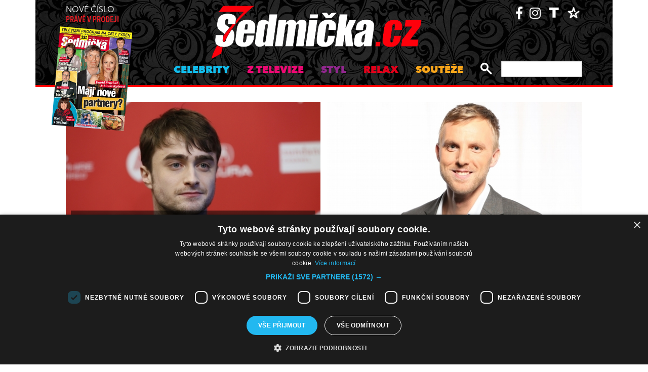

--- FILE ---
content_type: text/html; charset=UTF-8
request_url: https://sedmicka.tyden.cz/rubriky/1358758800/
body_size: 10059
content:
<!DOCTYPE html PUBLIC "-//W3C//DTD XHTML 1.1//EN" "http://www.w3.org/TR/xhtml11/DTD/xhtml11.dtd">
<html xmlns="http://www.w3.org/1999/xhtml" xml:lang="cs">
<head>
<meta http-equiv="Content-Type" content="text/html; charset=utf-8" />
<title>Další články | Sedmička.cz</title>
<meta name="keywords" content="" />
<meta name="description" content="Sedmička - lehké počtení na celý týden" />
<meta name="googlebot" content="index,follow,snippet,archive" />
<meta name="robots" content="index,follow" />
<meta name="viewport" content="width=device-width, initial-scale=1.0, maximum-scale=1.0, user-scalable=0">
<meta name="author" content="TYDEN, www.tyden.cz, e-mail: webmaster@tyden.cz" />
<meta property="og:site_name" content="TÝDEN.cz"/>
<meta property="fb:app_id" content="1230467790306500" />
<meta property="og:title" content="Další články | Sedmička.cz"/>
<link href="/css/common.css?version=9.2" type="text/css" rel="stylesheet" media="screen,projection" />
<link href="/css/print.css?version=3" type="text/css" rel="stylesheet" media="print" />
<link media="screen" href="/css/lightbox.css?version=1" rel="stylesheet" type="text/css" />
<link href="/css/server2.css?v=94" type="text/css" rel="stylesheet" media="screen,projection" />
<link href="/css/css-2-1_0_0_0-1768986983.css?t=1768986983" type="text/css" rel="stylesheet" media="screen,projection" />
<script type="text/javascript" src="/js/prototype-1.7.3.js"></script>
<script type="text/javascript" charset="UTF-8" src="//cdn.cookie-script.com/s/914a123035d9746647200b6fc1d85e72.js"></script>
<script src="/js/global.js?version=2" type="text/javascript"></script>
<script type="text/javascript" charset="utf-8" src="/js/scriptaculous.js?load=effects,builder"></script>
<script type="text/javascript" charset="utf-8" src="/js/lightboxDiskuze.js?v=1"></script>
<script src="/js/jquery-1.9.1.min.js" type="text/javascript"></script>
<script src="/js/jquery.jcarousel.min.js" type="text/javascript"></script>
<script type="text/javascript" src="/js/jquery.cookie.js"></script>
<link rel="stylesheet" href="//code.jquery.com/ui/1.12.1/themes/base/jquery-ui.css">
<script src="https://code.jquery.com/jquery-1.12.4.js"></script>
<script src="https://code.jquery.com/ui/1.12.1/jquery-ui.js"></script>
<script type="text/javascript" src="//cdnjs.cloudflare.com/ajax/libs/jqueryui-touch-punch/0.2.3/jquery.ui.touch-punch.min.js"></script>
<script language="javascript" type="text/javascript" src="/js/server2.js?ver=94"></script>  
<script async src="https://pagead2.googlesyndication.com/pagead/js/adsbygoogle.js?client=ca-pub-5645183116231657" crossorigin="anonymous"></script><!-- Google tag (gtag.js) -->
<script async src="https://www.googletagmanager.com/gtag/js?id=G-ZCCPEF0WWW"></script>
<script>
  window.dataLayer = window.dataLayer || [];
  function gtag(){dataLayer.push(arguments);}
  gtag('js', new Date());

  gtag('config', 'G-ZCCPEF0WWW');
</script><link href="https://vjs.zencdn.net/5.19/video-js.css" rel="stylesheet">
<script src="https://vjs.zencdn.net/ie8/1.1/videojs-ie8.min.js"></script>
<script src="https://vjs.zencdn.net/5.19/video.js"></script>
</head>
<body class="s7 ">
<!-- (C)2000-2017 Gemius SA - gemiusPrism  / http://www.tyden.cz/Sedmicka -->
<script type="text/javascript">
<!--//--><![CDATA[//><!--
var pp_gemius_identifier = 'nXdL_btMUN2NLhs0y3EP_JR6.M5u4cx9lJQbDGjB5Vv.b7';
var pp_gemius_use_cmp = true;
// lines below shouldn't be edited
function gemius_pending(i) { window[i] = window[i] || function() {var x = window[i+'_pdata'] = window[i+'_pdata'] || []; x[x.length]=arguments;};};gemius_pending('gemius_hit'); gemius_pending('gemius_event'); gemius_pending('pp_gemius_hit'); gemius_pending('pp_gemius_event');(function(d,t) {try {var gt=d.createElement(t),s=d.getElementsByTagName(t)[0],l='http'+((location.protocol=='https:')?'s':''); gt.setAttribute('async','async');gt.setAttribute('defer','defer'); gt.src=l+'://spir.hit.gemius.pl/xgemius.js'; s.parentNode.insertBefore(gt,s);} catch (e) {}})(document,'script');
//--><!]]>
</script><!-- CACHE STORE : nastaveni-2 -->
<div class="main-wrapper">
<!-- block-header -->
<div class="block block-header">
<div class="container">
<div class="flex-row cols-between cols-top">
<div class="col col-actual-sale-box uppercase">
<div class="actual-sale-box">
<a href="https://shop.tyden.cz/predplatne-sedmicka" target="_blank">Nové číslo
<strong class="highlite">právě v prodeji</strong>
<img src="https://www.tyden.cz/titulka/4" alt="Sedmička" class="mag-over" style="width:143px"></a>
</div>
<div class="col-day-info">
<div class="info-today">Středa 21.1.2026</div>
<div class="info-nameday">svátek má Běla</div>
</div>
</div>
<div class="col col-logo" id="col-logo-m">
<a href="/"><img src="/img/server2/7cz-logo.png" alt="7CZ" class="img-responsive logo"></a>
</div>
<div class="col col-social">
<ul class="social-list">
<li><a href="https://www.facebook.com/casopissedmicka/"><span class="fab fa-facebook-f"></span></a></li>
<li><a href="https://www.instagram.com/sedmicka.cz/"><span class="fab fa-instagram"></span></a></li>
<li><a href="https://www.tyden.cz/"><img src="/img/server2/tyden-favicon-cb.png" alt="" class="img-responsive" style="width:25px;position: relative;top: 2px;"></a></li>
<li><a href="https://www.barrandov.tv/"><img src="/img/server2/barrandov-favicon-cb.png" alt="" class="img-responsive" style="width:24px;position: relative;top: 2px;"></a></li>
</ul>
</div>
</div>
<div class="mobile-nav-toggler-holder" id="mobile-nav-toggler-holder">
<a href="/" class="mobile-nav-toggler" id="mobile-nav-toggler"><span class="fas fa-bars"></span></a>
</div>
<div class="main-nav-holder" id="main-nav-holder">
<div class="flex-row cols-right cols-top cols-nopadding">
<a href="#" class="close-mobile-nav" id="close-mobile-nav">Zavřít menu</a>
<div class="col scrolled-logo">
<a href="/"><img src="/img/server2/7cz-logo.png?v2" alt="7CZ" class="img-responsive logo"></a>
</div>
<div class="col col-nav">
<ul class="main-nav">
<li><a href="/rubriky/celebrity/" class="celebrity">Celebrity</a></li>
<li><a href="/rubriky/z-televize/" class="ztv">Z televize</a></li>
<li><a href="/rubriky/styl/" class="moda">Styl</a></li>
<li><a href="/rubriky/relax-1/" class="video">Relax</a></li>
<li><a href="/rubriky/souteze/" class="souteze">Soutěže</a></li>
</ul>
<ul class="main-nav secondary-nav">
<li><a href="http://shop.tyden.cz/predplatne-sedmicka">Předplatné</a></li>
<li><a href="http://shop.tyden.cz/predplatne-sedmicka">Inzerce</a></li>
<li><a href="/kontakty_1019_stranka.html">Kontakty</a></li>
<li><a href="/krizovky-z-casopisu_1020_stranka.html">Křížovky</a></li>		   
</ul>
</div>
<div class="col col-quick-search">
<form action="/archiv/" id="quick-search-form" class="quick-search-form">
<input type="text" name="vyhledat" class="quick-search-input" id="quick-search-input">
<button class="quick-search-submit" id="quick-search-submit"><span class="icon-search"></span></button>
</form>
</div>
<div>
</div>
</div>
</div>
</div>
</div>
<!-- block-header - end -->
<div class="block block-ad_placeholder">
<div class="container">
<div class="ad_placeholder">
</div>
</div>
</div>
<div id="box">
<div class="block block-content block-nopadding">
<div class="container">
<div class="article-list-section article-list-section-top">
<div class="flex-row cols-between cols-smallpadding">
<div class="col col-lg-50p col-article">
<div class="article-item">
<div class="image-holder">
<a href="/rubriky/lide/zahranicni-celebrity/filmoveho-harryho-pottera-nachytali-s-kolegyni_258898.html">
<img src="/obrazek/201301/50fc68e3ce536/crop-327320-f201301200505101_514x347.jpg" alt="Daniel nechce vztah přiznat." title="Daniel nechce vztah přiznat." class="img-responsive" />
</a>
</div>
<div class="text-holder text-holder-overlay">
<h3 class="item-name"><a href="/rubriky/lide/zahranicni-celebrity/filmoveho-harryho-pottera-nachytali-s-kolegyni_258898.html">Zapřel přítelkyni? Filmového Harryho Pottera nachytali s kolegyní</a></h3>
</div>
</div>
</div>
<div class="col col-lg-50p col-article">
<div class="article-item">
<div class="image-holder">
<a href="/rubriky/moderator-tv-barrandov-jiri-chum-svaly-si-udrzuji-cvicenim_258628.html">
<img src="/obrazek/201301/50f80f6fb8ee9/crop-325114-chu_514x347.jpg" alt="Jiří Chum." title="Jiří Chum." class="img-responsive" />
</a>
</div>
<div class="text-holder text-holder-overlay">
<h3 class="item-name"><a href="/rubriky/moderator-tv-barrandov-jiri-chum-svaly-si-udrzuji-cvicenim_258628.html">Moderátor TV Barrandov Jiří Chum: Svaly si udržuji cvičením!</a></h3>
</div>
</div>
</div>
</div>
</div>
</div>
</div>      
<div class="block block-content">
<div class="container">
<div class="flex-row cols-between cols-smallpadding cols-top cols-height">
<div class="col col-lg-70p main-col">
<div class="article-list-section">
<div class="article-item">
<div class="flex-row cols-between cols-halfpadding cols-top">
<div class="col col-lg-50p col-image">
<div class="image-holder">
<a href="/rubriky/lide/ceske-celebrity/foto-brnensky-ples-v-opere-ozdobil-syn-alaina-delona_258846.html">
<img src="/obrazek/201301/50fbd12cdffbe/crop-327201-delon_520x250.jpg" alt="Syn Alaina Delona se svou přítelkyní Annou byl hlavní hvězdou večera." title="Syn Alaina Delona se svou přítelkyní Annou byl hlavní hvězdou večera." class="img-responsive" />
</a>
<div class="item-cat-icons">
<div class="item-cat-icon"><span class="icon-photo"></span></div>
</div>
</div>
</div>
<div class="col col-lg-50p col-text">
<div class="text-holder">
<h3 class="item-name"><a href="/rubriky/lide/ceske-celebrity/foto-brnensky-ples-v-opere-ozdobil-syn-alaina-delona_258846.html">Syn Alaina Delona chodí pozdě! Na ples ale dorazil včas!</a></h3>
</div>
</div>
</div>
</div>
<div class="article-item">
<div class="flex-row cols-between cols-halfpadding cols-top">
<div class="col col-lg-50p col-image">
<div class="image-holder">
<a href="/rubriky/moderatorka-zora-kepkova-jsem-zdrave-zarliva-z-povzdali-ale-partnera-sleduji_258696.html">
<img src="/obrazek/201301/50f929a800d16/crop-325805-frh-4335_520x250.jpg" alt="Moderátorka Zora Kepková." title="Moderátorka Zora Kepková." class="img-responsive" />
</a>
<div class="item-cat-icons">
<div class="item-cat-icon"><span class="icon-photo"></span></div>
</div>
</div>
</div>
<div class="col col-lg-50p col-text">
<div class="text-holder">
<h3 class="item-name"><a href="/rubriky/moderatorka-zora-kepkova-jsem-zdrave-zarliva-z-povzdali-ale-partnera-sleduji_258696.html">Moderátorka Zora Kepková: Jsem zdravě žárlivá. Z povzdálí ale partnera sleduji </a></h3>
</div>
</div>
</div>
</div>
<div class="article-item">
<div class="flex-row cols-between cols-halfpadding cols-top">
<div class="col col-lg-50p col-image">
<div class="image-holder">
<a href="/rubriky/lide/zahranicni-celebrity/candice-swanepoelova-v-akci-tehle-krasce-podlehnete_258822.html">
<img src="/obrazek/201301/50fb0f8f88b5c/crop-326666-p4_520x250.jpg" alt="Kráska se předvedla i nahoře bez." title="Kráska se předvedla i nahoře bez." class="img-responsive" />
</a>
<div class="item-cat-icons">
<div class="item-cat-icon"><span class="icon-photo"></span></div>
</div>
</div>
</div>
<div class="col col-lg-50p col-text">
<div class="text-holder">
<h3 class="item-name"><a href="/rubriky/lide/zahranicni-celebrity/candice-swanepoelova-v-akci-tehle-krasce-podlehnete_258822.html">Téhle krásce podlehnete! Božská Candice ukázala naditý dekolt i sexy zadeček</a></h3>
</div>
</div>
</div>
</div>
<div class="article-item">
<div class="flex-row cols-between cols-halfpadding cols-top">
<div class="col col-lg-50p col-image">
<div class="image-holder">
<a href="/rubriky/alois-svehlik-vazna-nemoc-kuze_258625.html">
<img src="/obrazek/201301/50f80e0781dec/crop-325102-pastedimage_520x250.jpg" alt="Alois Švehlík." title="Alois Švehlík." class="img-responsive" />
</a>
<div class="item-cat-icons">
<div class="item-cat-icon"><span class="icon-photo"></span></div>
</div>
</div>
</div>
<div class="col col-lg-50p col-text">
<div class="text-holder">
<h3 class="item-name"><a href="/rubriky/alois-svehlik-vazna-nemoc-kuze_258625.html">Alois Švehlík: vážná nemoc kůže!</a></h3>
</div>
</div>
</div>
</div>
<div class="article-item">
<div class="flex-row cols-between cols-halfpadding cols-top">
<div class="col col-lg-50p col-image">
<div class="image-holder">
<a href="/rubriky/lide/ceske-celebrity/pohreb-jiraskove-v-malenicich-do-hrobu-ji-ulozili-s-maminkou_258764.html">
<img src="/obrazek/201301/50fa517cdcf4f/crop-326590-img-6270_520x250.jpg" alt="Lidé se přišli rozloučit s Jiřinou Jiráskovou." title="Lidé se přišli rozloučit s Jiřinou Jiráskovou." class="img-responsive" />
</a>
<div class="item-cat-icons">
<div class="item-cat-icon"><span class="icon-photo"></span></div>
</div>
</div>
</div>
<div class="col col-lg-50p col-text">
<div class="text-holder">
<h3 class="item-name"><a href="/rubriky/lide/ceske-celebrity/pohreb-jiraskove-v-malenicich-do-hrobu-ji-ulozili-s-maminkou_258764.html">Pohřeb Jiráskové: do hrobu ji uložili s maminkou</a></h3>
</div>
</div>
</div>
</div>
<div class="article-item">
<div class="flex-row cols-between cols-halfpadding cols-top">
<div class="col col-lg-50p col-image">
<div class="image-holder">
<a href="/rubriky/dana-syslova-s-petrem-stepankem-v-nove-hre-mame-fotky-ze-zkousky_258686.html">
<img src="/obrazek/201301/50f923f617a73/crop-325617-bez-nazvu_520x250.jpg" alt="Dana Syslová a Petr Štěpánek." title="Dana Syslová a Petr Štěpánek." class="img-responsive" />
</a>
<div class="item-cat-icons">
<div class="item-cat-icon"><span class="icon-photo"></span></div>
</div>
</div>
</div>
<div class="col col-lg-50p col-text">
<div class="text-holder">
<h3 class="item-name"><a href="/rubriky/dana-syslova-s-petrem-stepankem-v-nove-hre-mame-fotky-ze-zkousky_258686.html">Dana Syslová s Petrem Štěpánkem v nové hře. Máme fotky ze zkoušky!</a></h3>
</div>
</div>
</div>
</div>
<div class="article-item">
<div class="flex-row cols-between cols-halfpadding cols-top">
<div class="col col-lg-50p col-image">
<div class="image-holder">
<a href="/rubriky/lide/zahranicni-celebrity/uz-nejsem-mlada-holka-rika-jennifer-lopezova_258758.html">
<img src="/obrazek/201301/50f9cfa510484/crop-326025-1_520x250.jpg" alt="Jennifer dobře ví, kolik je jí let." title="Jennifer dobře ví, kolik je jí let." class="img-responsive" />
</a>
<div class="item-cat-icons">
</div>
</div>
</div>
<div class="col col-lg-50p col-text">
<div class="text-holder">
<h3 class="item-name"><a href="/rubriky/lide/zahranicni-celebrity/uz-nejsem-mlada-holka-rika-jennifer-lopezova_258758.html">Už nejsem mladá holka, říká Jennifer Lopezová</a></h3>
</div>
</div>
</div>
</div>
<div class="article-item">
<div class="flex-row cols-between cols-halfpadding cols-top">
<div class="col col-lg-50p col-image">
<div class="image-holder">
<a href="/rubriky/herecku-lindu-rybovou-vyhnala-z-domu-velka-voda_258683.html">
<img src="/obrazek/201301/50f92120683a2/crop-325602-li_520x250.jpg" alt="Herečka Linda Rybová." title="Herečka Linda Rybová." class="img-responsive" />
</a>
<div class="item-cat-icons">
</div>
</div>
</div>
<div class="col col-lg-50p col-text">
<div class="text-holder">
<h3 class="item-name"><a href="/rubriky/herecku-lindu-rybovou-vyhnala-z-domu-velka-voda_258683.html">Herečku Lindu Rybovou vyhnala z domu velká voda!</a></h3>
</div>
</div>
</div>
</div>
<div class="article-item">
<div class="flex-row cols-between cols-halfpadding cols-top">
<div class="col col-lg-50p col-image">
<div class="image-holder">
<a href="/rubriky/martin-maxa-s-partnerkou-maji-oddelene-loznice_258689.html">
<img src="/obrazek/201301/50f9283ab8e53/crop-325703-img-9506_520x250.jpg" alt="Martin Maxa preferuje oddělené ložnice." title="Martin Maxa preferuje oddělené ložnice." class="img-responsive" />
</a>
<div class="item-cat-icons">
</div>
</div>
</div>
<div class="col col-lg-50p col-text">
<div class="text-holder">
<h3 class="item-name"><a href="/rubriky/martin-maxa-s-partnerkou-maji-oddelene-loznice_258689.html">Martin Maxa: S partnerkou mají oddělené ložnice</a></h3>
</div>
</div>
</div>
</div>
<div class="article-item">
<div class="flex-row cols-between cols-halfpadding cols-top">
<div class="col col-lg-50p col-image">
<div class="image-holder">
<a href="/rubriky/zpevak-karel-gott-priznal-plastiku-nosu_258674.html">
<img src="/obrazek/201301/50f9175c97cf0/crop-325445-got_520x250.jpg" alt="Karel Gott." title="Karel Gott." class="img-responsive" />
</a>
<div class="item-cat-icons">
</div>
</div>
</div>
<div class="col col-lg-50p col-text">
<div class="text-holder">
<h3 class="item-name"><a href="/rubriky/zpevak-karel-gott-priznal-plastiku-nosu_258674.html">Zpěvák Karel Gott přiznal plastiku nosu!</a></h3>
</div>
</div>
</div>
</div>
</div>
</div>
<!-- SIDEBAR 20.01.2026 12:32:33 --><div class="col col-lg-30p col-side-block side-col">
<div class="sticky-container">
<div class="side-block-section">

<ins class="adsbygoogle"
     style="display:block"
     data-ad-client="ca-pub-5645183116231657"
     data-ad-slot="9256564608"
     data-ad-format="auto"
     data-full-width-responsive="true"></ins>
<script>
     (adsbygoogle = window.adsbygoogle || []).push({});
</script><div id="box-2095" class="block article banner">
<p><div id="Square_horní_300x600"><iframe width="300" height="300" style="font-size: 14px;" scrolling="no" frameborder="0" src="https://self.tyden.cz/view/13"></iframe></div>
<p><img src="/obrazek/201211/5098ca15b60ae/eternity-300x300-cz-691d8496bb7da.jpg" alt="BANNER vpravo 300x300px" style="float: left;" title="BANNER vpravo 300x300px" width="300" height="300" /></p></p>
<div class="clear"></div>
</div>
</div>
<div class="sticky-holder">
<div class="block-side-soc block-side">
<h2 class="social-heading">sledujte nás</h2>
<ul class="social-list">
<li><a href="https://www.instagram.com/sedmicka.cz/" class="social-button instagram"><span class="fab fa-instagram"></span></a></li>
<li><a href="https://www.facebook.com/casopissedmicka/" class="social-button facebook"><span class="fab fa-facebook-f"></span></a></li>
<li><a href="https://www.tyden.cz/"><img src="/img/server2/tyden-favicon.png" alt="" class="img-responsive" style="width:44px"></a></li>
<li><a href="https://www.barrandov.tv/"><img src="/img/server2/barrandov-favicon.png" alt="" class="img-responsive" style="width:44px"></a></li>
</ul>
</div>
</div>
</div>
</div>
</div>

</div>
</div>
</div>
<div class="block block-content block-articles-stripe black-bgr">
<div class="container">
<h2 class="block-heading">Musíte vidět</h2>    
<div class="hscroller-block">
<div class="hscroller-holder">
<div class="flex-row cols-between cols-smallpadding cols-top hscroller-content">
<div class="col col-lg-25p col-sm-50p col-xs-50p col-xxs-100p col-articles-stripe-item">
<div class="col-inner">
<div class="image-holder">
<a href="/rubriky/relax/harry-potter-slavi-vyroci-25-let_570880.html">
<img src="/obrazek/202512/693c52098760e/crop-2923213-depositphotos-15971873-xl_514x347.jpg" alt="Autorka knih o mladém kouzelníkovi J. K. Rowlingová. " title="Autorka knih o mladém kouzelníkovi J. K. Rowlingová. " class="img-responsive" />
</a>
<div class="item-cat-icons">
</div>
</div>
<div class="text-holder">
<h3 class="item-heading"><a href="/rubriky/relax/harry-potter-slavi-vyroci-25-let_570880.html">Harry Potter slaví výročí 25 let</a></h3>
</div>
</div>
</div>
<div class="col col-lg-25p col-sm-50p col-xs-50p col-xxs-100p col-articles-stripe-item">
<div class="col-inner">
<div class="image-holder">
<a href="/rubriky/z-televize/petra-janu-udelala-v-detstvi-zivotni-chybu_570917.html">
<img src="/obrazek/202601/6956a6da6bb27/crop-2923357-44-00-sand1536_514x347.jpg" alt="Petra Janů s Vítem Olmerem a Simonou Chytrovou. " title="Petra Janů s Vítem Olmerem a Simonou Chytrovou. " class="img-responsive" />
</a>
<div class="item-cat-icons">
</div>
</div>
<div class="text-holder">
<h3 class="item-heading"><a href="/rubriky/z-televize/petra-janu-udelala-v-detstvi-zivotni-chybu_570917.html">Petra Janů udělala v dětství životní chybu</a></h3>
</div>
</div>
</div>
<div class="col col-lg-25p col-sm-50p col-xs-50p col-xxs-100p col-articles-stripe-item">
<div class="col-inner">
<div class="image-holder">
<a href="/rubriky/celebrity/vip-miminka-lonskeho-roku_570911.html">
<img src="/obrazek/202512/69518dfd61848/crop-2923342-1-0737-michaela-ochotska_514x347.jpg" alt=" Bývalá hvězda Novy Michaela Ochotská dostala k Vánocům ten nejkrásnější dárek. Začátkem prosince porodila dceru Arien. Netradiční jméno museli dokonce pro zápis do seznamů schvalovat úředníci. Otcem je partner moderátorky, záchranář David Ráb. Ochotská se stala maminkou už podruhé, porod proběhl bez problémů a na miminko doma netrpělivě čekal i starší bratříček André, syn tenisty Lukáše Rosola. " title=" Bývalá hvězda Novy Michaela Ochotská dostala k Vánocům ten nejkrásnější dárek. Začátkem prosince porodila dceru Arien. Netradiční jméno museli dokonce pro zápis do seznamů schvalovat úředníci. Otcem je partner moderátorky, záchranář David Ráb. Ochotská se stala maminkou už podruhé, porod proběhl bez problémů a na miminko doma netrpělivě čekal i starší bratříček André, syn tenisty Lukáše Rosola. " class="img-responsive" />
</a>
<div class="item-cat-icons">
<div class="item-cat-icon"><span class="icon-photo"></span></div>
</div>
</div>
<div class="text-holder">
<h3 class="item-heading"><a href="/rubriky/celebrity/vip-miminka-lonskeho-roku_570911.html">VIP miminka loňského roku</a></h3>
</div>
<a href="/rubriky/celebrity/vip-miminka-lonskeho-roku_570911.html" class="item-cat"><p class="contains">7 FOTEK</p>
</a>
</div>
</div>
<div class="col col-lg-25p col-sm-50p col-xs-50p col-xxs-100p col-articles-stripe-item">
<div class="col-inner">
<div class="image-holder">
<a href="/rubriky/celebrity/slavne-osobnosti-ktere-se-ujaly-opusteneho-pejska_570746.html">
<img src="/obrazek/202510/69025020c3eec/crop-2923339-5716-sandra-novakova_514x347.jpg" alt="Herečka a čerstvá posila seriálu Ulice Snadra Nováková si před lety adoptovala při focení charitativního kalendáře fenku Bambulku. Ta však podlehla nemoci a zemřela. Její nástupkyní se stala fenka Jack Russell teriéra, která dostala jméno Borůvka, a před časem k ní přibyla ještě fenka z útulku, jíž dali také &quot;ovocné&quot; jméno - Malina. O zajímavá psí jména není v jejich rodině nouze. Například Sandřina maminka pojmenovala pejska Brufen." title="Herečka a čerstvá posila seriálu Ulice Snadra Nováková si před lety adoptovala při focení charitativního kalendáře fenku Bambulku. Ta však podlehla nemoci a zemřela. Její nástupkyní se stala fenka Jack Russell teriéra, která dostala jméno Borůvka, a před časem k ní přibyla ještě fenka z útulku, jíž dali také &quot;ovocné&quot; jméno - Malina. O zajímavá psí jména není v jejich rodině nouze. Například Sandřina maminka pojmenovala pejska Brufen." class="img-responsive" />
</a>
<div class="item-cat-icons">
<div class="item-cat-icon"><span class="icon-photo"></span></div>
</div>
</div>
<div class="text-holder">
<h3 class="item-heading"><a href="/rubriky/celebrity/slavne-osobnosti-ktere-se-ujaly-opusteneho-pejska_570746.html">Slavné osobnosti, které se ujaly opuštěného pejska</a></h3>
</div>
<a href="/rubriky/celebrity/slavne-osobnosti-ktere-se-ujaly-opusteneho-pejska_570746.html" class="item-cat"><p class="contains">7 FOTEK</p>
</a>
</div>
</div>
</div>
</div>
<span class="hscroller-control hscroller-control-left"><span class="icon-prev"></span></span>
<span class="hscroller-control hscroller-control-right"><span class="icon-next"></span></span>
</div>
</div>
</div>  	
<!-- CACHE FETCH : 2box-musite-videt -->
<div class="block-ad_placeholder ad-1032">
<div class="ad_placeholder">
<script async src="https://pagead2.googlesyndication.com/pagead/js/adsbygoogle.js?client=ca-pub-5645183116231657"
         crossorigin="anonymous"></script>
    <ins class="adsbygoogle"
         style="display:block"
         data-ad-format="autorelaxed"
         data-ad-client="ca-pub-5645183116231657"
         data-ad-slot="4044901841"></ins>
    <script>
         (adsbygoogle = window.adsbygoogle || []).push({});
    </script></div>
</div>
<div class="block block-content">
<div class="container">
<div class="flex-row cols-between cols-smallpadding cols-top cols-height">
<div class="col col-lg-70p main-col">
<div class="article-list-section">
<div class="article-item">
<div class="flex-row cols-between cols-halfpadding cols-top">
<div class="col col-lg-50p col-image">
<div class="image-holder">
<a href="/rubriky/nejvetsi-tajemstvi-jiriny-jiraskove-byla-dvakrat-tehotna_258467.html">
<img src="/obrazek/201301/50f68c4e80605/crop-324052-ctk3_520x250.jpg" alt="Jiřina Jirásková." title="Jiřina Jirásková." class="img-responsive" />
</a>
<div class="item-cat-icons">
<div class="item-cat-icon"><span class="icon-photo"></span></div>
</div>
</div>
</div>
<div class="col col-lg-50p col-text">
<div class="text-holder">
<h3 class="item-name"><a href="/rubriky/nejvetsi-tajemstvi-jiriny-jiraskove-byla-dvakrat-tehotna_258467.html">Největší tajemství Jiřiny Jiráskové – byla dvakrát těhotná!</a></h3>
</div>
</div>
</div>
</div>
<div class="article-item">
<div class="flex-row cols-between cols-halfpadding cols-top">
<div class="col col-lg-50p col-image">
<div class="image-holder">
<a href="/rubriky/lide/zahranicni-celebrity/je-mi-fuk-ze-lance-armstrong-dopoval-dal-lidem-nadeji-rika-jack-osbourne_258698.html">
<img src="/obrazek/201301/50f92b25863d7/crop-325784-f201212080069701_520x250.jpg" alt="Jack Osbourne se na svém Twitteru vyjádřil k přiznání Lance Armstronga." title="Jack Osbourne se na svém Twitteru vyjádřil k přiznání Lance Armstronga." class="img-responsive" />
</a>
<div class="item-cat-icons">
</div>
</div>
</div>
<div class="col col-lg-50p col-text">
<div class="text-holder">
<h3 class="item-name"><a href="/rubriky/lide/zahranicni-celebrity/je-mi-fuk-ze-lance-armstrong-dopoval-dal-lidem-nadeji-rika-jack-osbourne_258698.html">Je mi fuk, že Lance Armstrong dopoval, dal lidem naději, říká Jack Osbourne</a></h3>
</div>
</div>
</div>
</div>
<div class="article-item article-item-big">
<div class="image-holder">
<a href="/rubriky/maxa-predstavil-klip-o-padlych-vojacich-hraji-v-nem-modelky-i-veterani_258681.html">
<img src="/obrazek/201301/50f91cfddab48/crop-325533-pastedimage_800x385.jpg" alt="Martin Maxa, Vendula Svobodová a váleční veteráni." title="Martin Maxa, Vendula Svobodová a váleční veteráni." class="img-responsive" />
</a>
<div class="item-cat-icons">
<div class="item-cat-icon"><span class="icon-photo"></span></div>
</div>
</div>
<div class="text-holder">
<div class="flex-row cols-halfpadding cols-top cols-left cols-nowrap">
<div class="col">
</div>
<div class="col">
<h3 class="item-name"><a href="/rubriky/maxa-predstavil-klip-o-padlych-vojacich-hraji-v-nem-modelky-i-veterani_258681.html">Maxa představil klip o padlých vojácích. Hrají v něm modelky i veteráni</a></h3>
</div>
</div>
</div>
</div>
<div class="article-item">
<div class="flex-row cols-between cols-halfpadding cols-top">
<div class="col col-lg-50p col-image">
<div class="image-holder">
<a href="/rubriky/lide/zahranicni-celebrity/uma-thurmanova-prozradila-proc-ma-jeji-dcera-pet-jmen_258663.html">
<img src="/obrazek/201301/50f90901dc358/crop-325517-f201301180388201_520x250.jpg" alt="Uma Thurmanová se prý nemohla rozhodnout, které jméno dát. Tak dala všechna svá oblíbená." title="Uma Thurmanová se prý nemohla rozhodnout, které jméno dát. Tak dala všechna svá oblíbená." class="img-responsive" />
</a>
<div class="item-cat-icons">
</div>
</div>
</div>
<div class="col col-lg-50p col-text">
<div class="text-holder">
<h3 class="item-name"><a href="/rubriky/lide/zahranicni-celebrity/uma-thurmanova-prozradila-proc-ma-jeji-dcera-pet-jmen_258663.html">Uma Thurmanová prozradila, proč má její dcera pět jmen. To budete koukat!</a></h3>
</div>
</div>
</div>
</div>
<div class="article-item">
<div class="flex-row cols-between cols-halfpadding cols-top">
<div class="col col-lg-50p col-image">
<div class="image-holder">
<a href="/rubriky/ondrej-soukup-o-rocni-dceri-rebeku-v-hudbe-podporim-kdyz-bude-chtit_258629.html">
<img src="/obrazek/201301/50f810f61ada4/crop-325146-souk_520x250.jpg" alt="Ondřej Soukup." title="Ondřej Soukup." class="img-responsive" />
</a>
<div class="item-cat-icons">
<div class="item-cat-icon"><span class="icon-photo"></span></div>
</div>
</div>
</div>
<div class="col col-lg-50p col-text">
<div class="text-holder">
<h3 class="item-name"><a href="/rubriky/ondrej-soukup-o-rocni-dceri-rebeku-v-hudbe-podporim-kdyz-bude-chtit_258629.html">Ondřej Soukup o roční dceři: Rebeku v hudbě podpořím, když bude chtít!</a></h3>
</div>
</div>
</div>
</div>
<div class="article-item">
<div class="flex-row cols-between cols-halfpadding cols-top">
<div class="col col-lg-50p col-image">
<div class="image-holder">
<a href="/rubriky/monika-maresova-nacapali-jsme-ji-s-milencem_258617.html">
<img src="/obrazek/201301/50f8001f0bdb1/crop-325058-pastedimage_520x250.jpg" alt="Monika Marešová se svým novým objevem." title="Monika Marešová se svým novým objevem." class="img-responsive" />
</a>
<div class="item-cat-icons">
</div>
</div>
</div>
<div class="col col-lg-50p col-text">
<div class="text-holder">
<h3 class="item-name"><a href="/rubriky/monika-maresova-nacapali-jsme-ji-s-milencem_258617.html">Monika Marešová: načapali jsme ji s milencem!</a></h3>
</div>
</div>
</div>
</div>
<div class="article-item article-item-big">
<div class="image-holder">
<a href="/rubriky/lide/zahranicni-celebrity/drew-barrymore-za-svou-rodinu-bych-bojovala-jako-lev_258622.html">
<img src="/obrazek/201301/50f8084d7a599/crop-325090-p201103260096401_640x308.jpg" alt="Drew má s Willem spokojený vztah." title="Drew má s Willem spokojený vztah." class="img-responsive" />
</a>
<div class="item-cat-icons">
</div>
</div>
<div class="text-holder">
<div class="flex-row cols-halfpadding cols-top cols-left cols-nowrap">
<div class="col">
</div>
<div class="col">
<h3 class="item-name"><a href="/rubriky/lide/zahranicni-celebrity/drew-barrymore-za-svou-rodinu-bych-bojovala-jako-lev_258622.html">Drew Barrymore: Za svou rodinu bych bojovala jako lev</a></h3>
</div>
</div>
</div>
</div>
<div class="article-item">
<div class="flex-row cols-between cols-halfpadding cols-top">
<div class="col col-lg-50p col-image">
<div class="image-holder">
<a href="/rubriky/patrasova-janku-i-krampol-pokrtili-kucharku_258613.html">
<img src="/obrazek/201301/50f7fa49b1e19/crop-325045-vip-prostreno-15_520x250.jpg" alt="Dáda Patrasová a Jiří Krampol." title="Dáda Patrasová a Jiří Krampol." class="img-responsive" />
</a>
<div class="item-cat-icons">
<div class="item-cat-icon"><span class="icon-photo"></span></div>
</div>
</div>
</div>
<div class="col col-lg-50p col-text">
<div class="text-holder">
<h3 class="item-name"><a href="/rubriky/patrasova-janku-i-krampol-pokrtili-kucharku_258613.html">Patrasová, Janků i Krampol pokřtili kuchařku!</a></h3>
</div>
</div>
</div>
</div>
<div class="article-item">
<div class="flex-row cols-between cols-halfpadding cols-top">
<div class="col col-lg-50p col-image">
<div class="image-holder">
<a href="/rubriky/video-takhle-porotu-sokovala-nastupkyne-ivety-bartosove-martucciho-milenka_258609.html">
<img src="/obrazek/201301/50f7f75bd5685/crop-325027-feureislova-5_520x250.jpg" alt="Eva Feureislová." title="Eva Feureislová." class="img-responsive" />
</a>
<div class="item-cat-icons">
<div class="item-cat-icon"><span class="icon-photo"></span></div>
</div>
</div>
</div>
<div class="col col-lg-50p col-text">
<div class="text-holder">
<h3 class="item-name"><a href="/rubriky/video-takhle-porotu-sokovala-nastupkyne-ivety-bartosove-martucciho-milenka_258609.html">VIDEO: Takhle porotu šokovala nástupkyně Ivety Bartošové, Martucciho milenka!</a></h3>
</div>
</div>
</div>
</div>
<div class="article-item">
<div class="flex-row cols-between cols-halfpadding cols-top">
<div class="col col-lg-50p col-image">
<div class="image-holder">
<a href="/rubriky/lide/zahranicni-celebrity/tehotna-kim-kardashianova-moc-bych-se-chtela-rozvest_258599.html">
<img src="/obrazek/201301/50f7e98e66703/crop-324992-k_520x250.jpg" alt="Otcem dítěte je Kanye West." title="Otcem dítěte je Kanye West." class="img-responsive" />
</a>
<div class="item-cat-icons">
</div>
</div>
</div>
<div class="col col-lg-50p col-text">
<div class="text-holder">
<h3 class="item-name"><a href="/rubriky/lide/zahranicni-celebrity/tehotna-kim-kardashianova-moc-bych-se-chtela-rozvest_258599.html">Těhotná Kim Kardashianová: Moc bych se chtěla rozvést</a></h3>
</div>
</div>
</div>
</div>
<div class="article-item article-item-big">
<div class="image-holder">
<a href="/rubriky/milenec-haskove-si-uziva-na-dovolene-v-karibiku-malem-se-utopil-v-mori_257791.html">
<img src="/obrazek/201301/50ee7871408ed/crop-318502-gopr0119-1_600x288.jpg" alt="Bílé Vánoce vyměnil Honza za azurové nebe. " title="Bílé Vánoce vyměnil Honza za azurové nebe. " class="img-responsive" />
</a>
<div class="item-cat-icons">
<div class="item-cat-icon"><span class="icon-photo"></span></div>
</div>
</div>
<div class="text-holder">
<div class="flex-row cols-halfpadding cols-top cols-left cols-nowrap">
<div class="col">
</div>
<div class="col">
<h3 class="item-name"><a href="/rubriky/milenec-haskove-si-uziva-na-dovolene-v-karibiku-malem-se-utopil-v-mori_257791.html">Milenec Haškové si užívá na dovolené v Karibiku. Málem se utopil v moři! </a></h3>
</div>
</div>
</div>
</div>
</div>
<div class="paging-holder">
<div class="paging">
<a href="/rubriky/1358422200/">Další články&nbsp;&nbsp;&gt;&gt;</a>
</div>
</div>
</div>
<div class="col col-lg-30p col-side-block side-col side-col-mobile">
<div class="sticky-container">
<div class="side-block-section">
<ins class="adsbygoogle"
     style="display:block"
     data-ad-client="ca-pub-5645183116231657"
     data-ad-slot="9165065265"
     data-ad-format="auto"
     data-full-width-responsive="true"></ins>
<script>
     (adsbygoogle = window.adsbygoogle || []).push({});
</script></div>
<div class="side-block-section block-ztv">
<div class="block-side">
<h2 class="cat-label cat-label-heading cat-ztv">dnes na TV Barrandov</h2>
<div class="side-article-list">
<div class="article-item">
<div class="flex-row cols-between cols-smallpadding cols-bottom">
<div class="col col-lg-60p col-image">
<div class="image-holder">
<a href="https://www.barrandov.tv/336519-policie-delta" target="_blank"><img src="https://www.barrandov.tv/obrazek/202601/695f57188f308/crop-1405706-tvb-packshot-480x270-policie-delta-a1_480x270.jpg" class="img-responsive"></a>
</div>
</div>
<div class="col col-lg-40p col-text">
<div class="text-holder">
<h3 class="item-name"><a href="https://www.barrandov.tv/336519-policie-delta" target="_blank"><span class="item-time">20:05</span>Policie Delta</a></h3>
<p class="item-desc">Napínavý seriál z policejního...</p>
</div>
</div>
</div>
</div>
<div class="article-item">
<div class="flex-row cols-between cols-smallpadding cols-bottom">
<div class="col col-lg-60p col-image">
<div class="image-holder">
<a href="https://www.barrandov.tv/336520-talkshow-tomase-magnuska" target="_blank"><img src="https://www.barrandov.tv/obrazek/202601/695f5719e2623/crop-1420572-logo-magnusek_480x270.jpg" class="img-responsive"></a>
</div>
</div>
<div class="col col-lg-40p col-text">
<div class="text-holder">
<h3 class="item-name"><a href="https://www.barrandov.tv/336520-talkshow-tomase-magnuska" target="_blank"><span class="item-time">21:00</span>Talkshow Tomáše Magnuska</a></h3>
<p class="item-desc">Nová zábavná talk show, ve které Tomáš...</p>
</div>
</div>
</div>
</div>
</div>
</div> 
</div>
<div class="sticky-holder">
<div class="block-ad_placeholder ad-300x600 block-ad-side block-side sm-hidden">
<div class="ad_placeholder">
</div>
</div>
<div class="side-block-section">
<div class="block-side">
<h2>zaujalo nás</h2>
<div class="side-article-list featured-articles-list">
<div class="article-item">
<div class="flex-row cols-between cols-smallpadding cols-bottom">
<div class="col col-lg-60p col-image">
<div class="image-holder">
<img src="https://www.instinkt-online.cz/wp-content/uploads/2026/01/spread-movie-review-e1768982882198-1024x577.jpg" alt="„Na Demi Moore jsem pyšný,“ pěje ódy herec Ashton Kutcher na svou exmanželku" class="img-responsive">
</div>
</div>
<div class="col col-lg-40p col-text">
<div class="text-holder">
<h3 class="item-name item-name-small"><a href="https://www.instinkt-online.cz/na-demi-moore-jsem-pysny-peje-ody-herec-ashton-kutcher-na-svou-exmanzelku/">„Na Demi Moore jsem pyšný,“ pěje ódy herec Ashton Kutcher na svou exmanželku</a></h3>
<a href="https://www.instinkt-online.cz/" class="item-mag-label mag-zenydivky">instinkt-online.cz</a>
</div>
</div>
</div>
</div>
<div class="article-item">
<div class="flex-row cols-between cols-smallpadding cols-bottom">
<div class="col col-lg-60p col-image">
<div class="image-holder">
<img src="https://data.eu.cntmbr.com/tydencz/tydencz/5c6c0aed-b206-46dc-b9d9-091cb20d111f.jpeg" alt="Sýrie ztrácí kontrolu nad věznicemi. Hrozí útěk tisíců členů Islámského státu" class="img-responsive">
</div>
</div>
<div class="col col-lg-40p col-text">
<div class="text-holder">
<h3 class="item-name item-name-small"><a href="https://tyden.cz//syrie-ztraci-kontrolu-nad-veznicemi-hrozi-utek-tisicu-clenu-islamskeho-statu">Sýrie ztrácí kontrolu nad věznicemi. Hrozí útěk tisíců členů Islámského státu</a></h3>
<a href="https://www.tyden.cz/" class="item-mag-label mag-tyden">tyden.cz</a>
</div>
</div>
</div>
</div>
</div>
</div>
</div>
<!-- CACHE FETCH : box-zaujalonas -->
</div>
</div>
</div>

</div>
</div>
</div>
</div>
<!-- CACHE FETCH : URL --><div id="left-skyscraper"></div>
<div id="right-skyscraper"></div>
<!-- block-content - end -->
<!-- block-footer -->
<div class="block block-footer black-bgr">
<div class="container">
<div class="flex-row cols-between cols-smallpadding">
<div class="col col-lg-70p col-footer-main">
<div class="flex-row cols-between cols-halfpadding">
<div class="col col-lg-50p col-footer-logo"><a href="/" class="footer-logo"><img src="/img/server2/7cz-logo.png" alt="7CZ" class="img-responsive" /></a>
<div class="footer-soc-block text-right"><span class="footer-soc-block-label">sledujte nás:</span>
<ul class="social-list">
<li><a href="https://www.facebook.com/casopissedmicka/"><span class="fab fa-facebook-f"></span></a></li>
<li><a href="https://www.instagram.com/sedmicka.cz/"><span class="fab fa-instagram"></span></a></li>
<li><a href="https://www.tyden.cz/"><img src="/img/server2/tyden-favicon-cb.png" alt="" class="img-responsive" style="width: 25px; position: relative; top: 2px;" /></a></li>
<li><a href="https://www.barrandov.tv/"><img src="/img/server2/barrandov-favicon-cb.png" alt="" class="img-responsive" style="width: 25px; position: relative; top: 2px;" /></a></li>
</ul>
</div>
</div>
<div class="col col-lg-50p col-footer-menu">
<div class="flex-row cols-left">
<div class="col col-footer-nav">
<ul class="footer-nav-list">
<li><a href="https://shop.tyden.cz/predplatne-sedmicka">PŘEDPLATNÉ</a></li>
<li><a href="/inzertni-kontakty-a-cenik-tiskove-inzerce_1017_stranka.html">inzerce</a></li>
<li><a href="/kontakty_1019_stranka.html">kontakty</a></li>
</ul>
</div>
<div class="col col-footer-nav">
<ul class="footer-nav-list">
<li><a href="/pravidla-soutezi_1020_stranka.html">PRAVIDLA SOUTĚŽÍ</a></li>
<li><a href="/souteze-se-sedmickou_1034_stranka.html">Výherci soutěží</a></li>
</ul>
</div>
</div>
</div>
</div>
</div>
<div class="col col-lg-30p col-footer-sale-box">
<div class="actual-sale-box-footer">
<div class="flex-row cols-nopadding cols-nowrap">
<div class="col col-sale-box">
<div class="sale-box-text"><span class="sale-box-heading"> DÁREK <strong class="highlite">zdarma</strong> </span> k předplatnému<br /> časopisu</div>
<a href="https://shop.tyden.cz/predplatne-sedmicka" class="sale-button"><em>objednat</em></a></div>
<div class="col"><img src="https://www.tyden.cz/titulka/4" alt="Sedmička" class="mag-over" style="width: 143px;" /></div>
</div>
</div>
</div>
<div class="col col-lg-100p col-footer-copy">
<p><strong>© 2025 EMPRESA MEDIA, a.s.</strong> <span class="copy-text">Publikování či další šíření obsahu těchto webových stránek bez písemného souhlasu vedení internetové redakce časopisu Sedmička je zakázáno.</span></p>
<p>Kompletní pravidla využívání obsahu najdete <a href="https://www.tyden.cz/staticky-obsah/pravidla_pouzivani_obsahu_empresa.pdf">ZDE</a>. <a href="https://www.tyden.cz/priloha/201208/502ba3c835efc/zasady-ochrany-osobnich-a-dalsich-zpracovavanych-udaju-empresa-media-20220613-62a85dd8c7ff3.pdf">Zásady ochrany osobních a dalších zpracovávaných údajů</a>. <span id="csconsentlink"><span style="color: #fff; text-decoration: underline;"><a id="csconsentlink" style="color: #fff; text-decoration: underline;"></a>Nastavení Cookies</span>.</span></p>
<p>Redakci můžete kontaktovat na emailové adrese <a href="mailt:internet@sedmicka.cz">internet@sedmicka.cz</a> . V případě technických problémů pište na adresu <a href="mailto:webmaster@sedmicka.cz">webmaster@sedmicka.cz</a> . Server hosting zajišťuje <a href="https://www.vshosting.cz/">VSHosting s.r.o.</a></p>
<p>2006–2018 © Created by Sabre s.r.o.</p>
</div>
<!-- CACHE FETCH : nastaveni-3 -->
</div>
</div>
</div>
<!-- block-footer - end -->
</div>

<script type="text/javascript">
window.onload = function() {

}
</script>
<!-- Vygenerovano za 0.36 vterin -->
</body>
</html>
